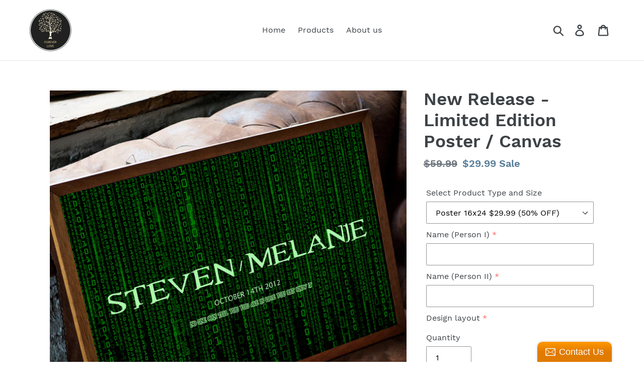

--- FILE ---
content_type: text/html; charset=utf-8
request_url: https://www.flovestore.com/products/digital-world-poster
body_size: 19818
content:
<!doctype html>
<html class="no-js" lang="en">
<head>
  <meta name="facebook-domain-verification" content="y41q8kgc6rn9aeu7vj0vddl3ffpe5k" />
  <meta charset="utf-8">
  <meta http-equiv="X-UA-Compatible" content="IE=edge,chrome=1">
  <meta name="viewport" content="width=device-width,initial-scale=1">
  <meta name="theme-color" content="#557b97">
  <link rel="canonical" href="https://www.flovestore.com/products/digital-world-poster"><title>New Release - Limited Edition Poster / Canvas
&ndash; Forever Love Store</title><meta name="description" content="Custom hand-made and designed product! This personalized poster or canvas will be the perfect addition to your beautiful home or makes a wonderful anniversary gift.  Bottom text says: &quot;NO ONE CAN TELL YOU YOU&#39;RE IN LOVE, YOU JUST KNOW IT&quot; PRODUCT DETAILS Canvas (recommended): (Canvas is only available for delivery with"><!-- /snippets/social-meta-tags.liquid -->




<meta property="og:site_name" content="Forever Love Store">
<meta property="og:url" content="https://www.flovestore.com/products/digital-world-poster">
<meta property="og:title" content="New Release - Limited Edition Poster / Canvas">
<meta property="og:type" content="product">
<meta property="og:description" content="Custom hand-made and designed product! This personalized poster or canvas will be the perfect addition to your beautiful home or makes a wonderful anniversary gift.  Bottom text says: &quot;NO ONE CAN TELL YOU YOU&#39;RE IN LOVE, YOU JUST KNOW IT&quot; PRODUCT DETAILS Canvas (recommended): (Canvas is only available for delivery with">

  <meta property="og:price:amount" content="29.99">
  <meta property="og:price:currency" content="USD">

<meta property="og:image" content="http://www.flovestore.com/cdn/shop/products/MATRIX_1200x1200.jpg?v=1633120722"><meta property="og:image" content="http://www.flovestore.com/cdn/shop/products/MatrixFB_1200x1200.jpg?v=1633120727"><meta property="og:image" content="http://www.flovestore.com/cdn/shop/products/MATRIX2_1200x1200.jpg?v=1633120912">
<meta property="og:image:secure_url" content="https://www.flovestore.com/cdn/shop/products/MATRIX_1200x1200.jpg?v=1633120722"><meta property="og:image:secure_url" content="https://www.flovestore.com/cdn/shop/products/MatrixFB_1200x1200.jpg?v=1633120727"><meta property="og:image:secure_url" content="https://www.flovestore.com/cdn/shop/products/MATRIX2_1200x1200.jpg?v=1633120912">


<meta name="twitter:card" content="summary_large_image">
<meta name="twitter:title" content="New Release - Limited Edition Poster / Canvas">
<meta name="twitter:description" content="Custom hand-made and designed product! This personalized poster or canvas will be the perfect addition to your beautiful home or makes a wonderful anniversary gift.  Bottom text says: &quot;NO ONE CAN TELL YOU YOU&#39;RE IN LOVE, YOU JUST KNOW IT&quot; PRODUCT DETAILS Canvas (recommended): (Canvas is only available for delivery with">


  <link href="//www.flovestore.com/cdn/shop/t/1/assets/theme.scss.css?v=123878491994785091391674765029" rel="stylesheet" type="text/css" media="all" />

  <script>
    var theme = {
      strings: {
        addToCart: "Add to cart",
        soldOut: "Sold out",
        unavailable: "Unavailable",
        regularPrice: "Regular price",
        sale: "Sale",
        showMore: "Show More",
        showLess: "Show Less",
        addressError: "Error looking up that address",
        addressNoResults: "No results for that address",
        addressQueryLimit: "You have exceeded the Google API usage limit. Consider upgrading to a \u003ca href=\"https:\/\/developers.google.com\/maps\/premium\/usage-limits\"\u003ePremium Plan\u003c\/a\u003e.",
        authError: "There was a problem authenticating your Google Maps account.",
        newWindow: "Opens in a new window.",
        external: "Opens external website.",
        newWindowExternal: "Opens external website in a new window."
      },
      moneyFormat: "${{amount}}"
    }

    document.documentElement.className = document.documentElement.className.replace('no-js', 'js');
  </script><script src="//www.flovestore.com/cdn/shop/t/1/assets/lazysizes.js?v=68441465964607740661545257795" async="async"></script>
  <script src="//www.flovestore.com/cdn/shop/t/1/assets/vendor.js?v=121857302354663160541545257796" defer="defer"></script>
  <script src="//www.flovestore.com/cdn/shop/t/1/assets/theme.js?v=12513799077045517171639408755" defer="defer"></script>

  <script>window.performance && window.performance.mark && window.performance.mark('shopify.content_for_header.start');</script><meta id="shopify-digital-wallet" name="shopify-digital-wallet" content="/11241193572/digital_wallets/dialog">
<meta name="shopify-checkout-api-token" content="bd4f4fef816b3a5836e60ba0068d8de3">
<meta id="in-context-paypal-metadata" data-shop-id="11241193572" data-venmo-supported="false" data-environment="production" data-locale="en_US" data-paypal-v4="true" data-currency="USD">
<link rel="alternate" type="application/json+oembed" href="https://www.flovestore.com/products/digital-world-poster.oembed">
<script async="async" src="/checkouts/internal/preloads.js?locale=en-US"></script>
<script id="shopify-features" type="application/json">{"accessToken":"bd4f4fef816b3a5836e60ba0068d8de3","betas":["rich-media-storefront-analytics"],"domain":"www.flovestore.com","predictiveSearch":true,"shopId":11241193572,"locale":"en"}</script>
<script>var Shopify = Shopify || {};
Shopify.shop = "foreverlove2017.myshopify.com";
Shopify.locale = "en";
Shopify.currency = {"active":"USD","rate":"1.0"};
Shopify.country = "US";
Shopify.theme = {"name":"Debut","id":47519694948,"schema_name":"Debut","schema_version":"11.0.1","theme_store_id":796,"role":"main"};
Shopify.theme.handle = "null";
Shopify.theme.style = {"id":null,"handle":null};
Shopify.cdnHost = "www.flovestore.com/cdn";
Shopify.routes = Shopify.routes || {};
Shopify.routes.root = "/";</script>
<script type="module">!function(o){(o.Shopify=o.Shopify||{}).modules=!0}(window);</script>
<script>!function(o){function n(){var o=[];function n(){o.push(Array.prototype.slice.apply(arguments))}return n.q=o,n}var t=o.Shopify=o.Shopify||{};t.loadFeatures=n(),t.autoloadFeatures=n()}(window);</script>
<script id="shop-js-analytics" type="application/json">{"pageType":"product"}</script>
<script defer="defer" async type="module" src="//www.flovestore.com/cdn/shopifycloud/shop-js/modules/v2/client.init-shop-cart-sync_C5BV16lS.en.esm.js"></script>
<script defer="defer" async type="module" src="//www.flovestore.com/cdn/shopifycloud/shop-js/modules/v2/chunk.common_CygWptCX.esm.js"></script>
<script type="module">
  await import("//www.flovestore.com/cdn/shopifycloud/shop-js/modules/v2/client.init-shop-cart-sync_C5BV16lS.en.esm.js");
await import("//www.flovestore.com/cdn/shopifycloud/shop-js/modules/v2/chunk.common_CygWptCX.esm.js");

  window.Shopify.SignInWithShop?.initShopCartSync?.({"fedCMEnabled":true,"windoidEnabled":true});

</script>
<script>(function() {
  var isLoaded = false;
  function asyncLoad() {
    if (isLoaded) return;
    isLoaded = true;
    var urls = ["https:\/\/cdn.productcustomizer.com\/storefront\/production-product-customizer-v2.js?shop=foreverlove2017.myshopify.com","\/\/static.zotabox.com\/7\/a\/7abadd8d2abd6325a65eae14a7f8f717\/widgets.js?shop=foreverlove2017.myshopify.com"];
    for (var i = 0; i < urls.length; i++) {
      var s = document.createElement('script');
      s.type = 'text/javascript';
      s.async = true;
      s.src = urls[i];
      var x = document.getElementsByTagName('script')[0];
      x.parentNode.insertBefore(s, x);
    }
  };
  if(window.attachEvent) {
    window.attachEvent('onload', asyncLoad);
  } else {
    window.addEventListener('load', asyncLoad, false);
  }
})();</script>
<script id="__st">var __st={"a":11241193572,"offset":7200,"reqid":"99aa3a85-6cba-45bd-92c4-00781a9ec65d-1768814062","pageurl":"www.flovestore.com\/products\/digital-world-poster","u":"07d3cb69aa21","p":"product","rtyp":"product","rid":7048463384733};</script>
<script>window.ShopifyPaypalV4VisibilityTracking = true;</script>
<script id="captcha-bootstrap">!function(){'use strict';const t='contact',e='account',n='new_comment',o=[[t,t],['blogs',n],['comments',n],[t,'customer']],c=[[e,'customer_login'],[e,'guest_login'],[e,'recover_customer_password'],[e,'create_customer']],r=t=>t.map((([t,e])=>`form[action*='/${t}']:not([data-nocaptcha='true']) input[name='form_type'][value='${e}']`)).join(','),a=t=>()=>t?[...document.querySelectorAll(t)].map((t=>t.form)):[];function s(){const t=[...o],e=r(t);return a(e)}const i='password',u='form_key',d=['recaptcha-v3-token','g-recaptcha-response','h-captcha-response',i],f=()=>{try{return window.sessionStorage}catch{return}},m='__shopify_v',_=t=>t.elements[u];function p(t,e,n=!1){try{const o=window.sessionStorage,c=JSON.parse(o.getItem(e)),{data:r}=function(t){const{data:e,action:n}=t;return t[m]||n?{data:e,action:n}:{data:t,action:n}}(c);for(const[e,n]of Object.entries(r))t.elements[e]&&(t.elements[e].value=n);n&&o.removeItem(e)}catch(o){console.error('form repopulation failed',{error:o})}}const l='form_type',E='cptcha';function T(t){t.dataset[E]=!0}const w=window,h=w.document,L='Shopify',v='ce_forms',y='captcha';let A=!1;((t,e)=>{const n=(g='f06e6c50-85a8-45c8-87d0-21a2b65856fe',I='https://cdn.shopify.com/shopifycloud/storefront-forms-hcaptcha/ce_storefront_forms_captcha_hcaptcha.v1.5.2.iife.js',D={infoText:'Protected by hCaptcha',privacyText:'Privacy',termsText:'Terms'},(t,e,n)=>{const o=w[L][v],c=o.bindForm;if(c)return c(t,g,e,D).then(n);var r;o.q.push([[t,g,e,D],n]),r=I,A||(h.body.append(Object.assign(h.createElement('script'),{id:'captcha-provider',async:!0,src:r})),A=!0)});var g,I,D;w[L]=w[L]||{},w[L][v]=w[L][v]||{},w[L][v].q=[],w[L][y]=w[L][y]||{},w[L][y].protect=function(t,e){n(t,void 0,e),T(t)},Object.freeze(w[L][y]),function(t,e,n,w,h,L){const[v,y,A,g]=function(t,e,n){const i=e?o:[],u=t?c:[],d=[...i,...u],f=r(d),m=r(i),_=r(d.filter((([t,e])=>n.includes(e))));return[a(f),a(m),a(_),s()]}(w,h,L),I=t=>{const e=t.target;return e instanceof HTMLFormElement?e:e&&e.form},D=t=>v().includes(t);t.addEventListener('submit',(t=>{const e=I(t);if(!e)return;const n=D(e)&&!e.dataset.hcaptchaBound&&!e.dataset.recaptchaBound,o=_(e),c=g().includes(e)&&(!o||!o.value);(n||c)&&t.preventDefault(),c&&!n&&(function(t){try{if(!f())return;!function(t){const e=f();if(!e)return;const n=_(t);if(!n)return;const o=n.value;o&&e.removeItem(o)}(t);const e=Array.from(Array(32),(()=>Math.random().toString(36)[2])).join('');!function(t,e){_(t)||t.append(Object.assign(document.createElement('input'),{type:'hidden',name:u})),t.elements[u].value=e}(t,e),function(t,e){const n=f();if(!n)return;const o=[...t.querySelectorAll(`input[type='${i}']`)].map((({name:t})=>t)),c=[...d,...o],r={};for(const[a,s]of new FormData(t).entries())c.includes(a)||(r[a]=s);n.setItem(e,JSON.stringify({[m]:1,action:t.action,data:r}))}(t,e)}catch(e){console.error('failed to persist form',e)}}(e),e.submit())}));const S=(t,e)=>{t&&!t.dataset[E]&&(n(t,e.some((e=>e===t))),T(t))};for(const o of['focusin','change'])t.addEventListener(o,(t=>{const e=I(t);D(e)&&S(e,y())}));const B=e.get('form_key'),M=e.get(l),P=B&&M;t.addEventListener('DOMContentLoaded',(()=>{const t=y();if(P)for(const e of t)e.elements[l].value===M&&p(e,B);[...new Set([...A(),...v().filter((t=>'true'===t.dataset.shopifyCaptcha))])].forEach((e=>S(e,t)))}))}(h,new URLSearchParams(w.location.search),n,t,e,['guest_login'])})(!0,!0)}();</script>
<script integrity="sha256-4kQ18oKyAcykRKYeNunJcIwy7WH5gtpwJnB7kiuLZ1E=" data-source-attribution="shopify.loadfeatures" defer="defer" src="//www.flovestore.com/cdn/shopifycloud/storefront/assets/storefront/load_feature-a0a9edcb.js" crossorigin="anonymous"></script>
<script data-source-attribution="shopify.dynamic_checkout.dynamic.init">var Shopify=Shopify||{};Shopify.PaymentButton=Shopify.PaymentButton||{isStorefrontPortableWallets:!0,init:function(){window.Shopify.PaymentButton.init=function(){};var t=document.createElement("script");t.src="https://www.flovestore.com/cdn/shopifycloud/portable-wallets/latest/portable-wallets.en.js",t.type="module",document.head.appendChild(t)}};
</script>
<script data-source-attribution="shopify.dynamic_checkout.buyer_consent">
  function portableWalletsHideBuyerConsent(e){var t=document.getElementById("shopify-buyer-consent"),n=document.getElementById("shopify-subscription-policy-button");t&&n&&(t.classList.add("hidden"),t.setAttribute("aria-hidden","true"),n.removeEventListener("click",e))}function portableWalletsShowBuyerConsent(e){var t=document.getElementById("shopify-buyer-consent"),n=document.getElementById("shopify-subscription-policy-button");t&&n&&(t.classList.remove("hidden"),t.removeAttribute("aria-hidden"),n.addEventListener("click",e))}window.Shopify?.PaymentButton&&(window.Shopify.PaymentButton.hideBuyerConsent=portableWalletsHideBuyerConsent,window.Shopify.PaymentButton.showBuyerConsent=portableWalletsShowBuyerConsent);
</script>
<script data-source-attribution="shopify.dynamic_checkout.cart.bootstrap">document.addEventListener("DOMContentLoaded",(function(){function t(){return document.querySelector("shopify-accelerated-checkout-cart, shopify-accelerated-checkout")}if(t())Shopify.PaymentButton.init();else{new MutationObserver((function(e,n){t()&&(Shopify.PaymentButton.init(),n.disconnect())})).observe(document.body,{childList:!0,subtree:!0})}}));
</script>
<link id="shopify-accelerated-checkout-styles" rel="stylesheet" media="screen" href="https://www.flovestore.com/cdn/shopifycloud/portable-wallets/latest/accelerated-checkout-backwards-compat.css" crossorigin="anonymous">
<style id="shopify-accelerated-checkout-cart">
        #shopify-buyer-consent {
  margin-top: 1em;
  display: inline-block;
  width: 100%;
}

#shopify-buyer-consent.hidden {
  display: none;
}

#shopify-subscription-policy-button {
  background: none;
  border: none;
  padding: 0;
  text-decoration: underline;
  font-size: inherit;
  cursor: pointer;
}

#shopify-subscription-policy-button::before {
  box-shadow: none;
}

      </style>

<script>window.performance && window.performance.mark && window.performance.mark('shopify.content_for_header.end');</script>
        <link href="//www.flovestore.com/cdn/shop/t/1/assets/scm-spinner.css?v=146016673543930548441548367803" rel="stylesheet" type="text/css" media="all" />
<script src="//www.flovestore.com/cdn/shop/t/1/assets/scm-spinner.js?v=2994682329080512981548367803" async></script>

        
  <link href="//www.flovestore.com/cdn/shop/t/1/assets/shopstorm-apps.scss.css?v=29540958787335092741623448318" rel="stylesheet" type="text/css" media="all" />
  <script async src="https://cdn.productcustomizer.com/storefront/production-product-customizer-v2.js?shop=foreverlove2017.myshopify.com" type="text/javascript"></script>

  <!-- "snippets/shogun-head.liquid" was not rendered, the associated app was uninstalled -->
<!-- "snippets/alireviews_core.liquid" was not rendered, the associated app was uninstalled --> 
 
	<script>var loox_global_hash = '1650192030217';</script><script>var loox_pop_active = true;var loox_pop_display = {"home_page":true,"product_page":true,"cart_page":false,"other_pages":false};</script><style>.loox-reviews-default { max-width: 1200px; margin: 0 auto; }.loox-rating .loox-icon { color:#000000; }</style>
  <!-- Global site tag (gtag.js) - Google Ads: 527372011 --> <script async src="https://www.googletagmanager.com/gtag/js?id=AW-527372011"></script> <script> window.dataLayer = window.dataLayer || []; function gtag(){dataLayer.push(arguments);} gtag('js', new Date()); gtag('config', 'AW-527372011'); </script>
<link href="https://monorail-edge.shopifysvc.com" rel="dns-prefetch">
<script>(function(){if ("sendBeacon" in navigator && "performance" in window) {try {var session_token_from_headers = performance.getEntriesByType('navigation')[0].serverTiming.find(x => x.name == '_s').description;} catch {var session_token_from_headers = undefined;}var session_cookie_matches = document.cookie.match(/_shopify_s=([^;]*)/);var session_token_from_cookie = session_cookie_matches && session_cookie_matches.length === 2 ? session_cookie_matches[1] : "";var session_token = session_token_from_headers || session_token_from_cookie || "";function handle_abandonment_event(e) {var entries = performance.getEntries().filter(function(entry) {return /monorail-edge.shopifysvc.com/.test(entry.name);});if (!window.abandonment_tracked && entries.length === 0) {window.abandonment_tracked = true;var currentMs = Date.now();var navigation_start = performance.timing.navigationStart;var payload = {shop_id: 11241193572,url: window.location.href,navigation_start,duration: currentMs - navigation_start,session_token,page_type: "product"};window.navigator.sendBeacon("https://monorail-edge.shopifysvc.com/v1/produce", JSON.stringify({schema_id: "online_store_buyer_site_abandonment/1.1",payload: payload,metadata: {event_created_at_ms: currentMs,event_sent_at_ms: currentMs}}));}}window.addEventListener('pagehide', handle_abandonment_event);}}());</script>
<script id="web-pixels-manager-setup">(function e(e,d,r,n,o){if(void 0===o&&(o={}),!Boolean(null===(a=null===(i=window.Shopify)||void 0===i?void 0:i.analytics)||void 0===a?void 0:a.replayQueue)){var i,a;window.Shopify=window.Shopify||{};var t=window.Shopify;t.analytics=t.analytics||{};var s=t.analytics;s.replayQueue=[],s.publish=function(e,d,r){return s.replayQueue.push([e,d,r]),!0};try{self.performance.mark("wpm:start")}catch(e){}var l=function(){var e={modern:/Edge?\/(1{2}[4-9]|1[2-9]\d|[2-9]\d{2}|\d{4,})\.\d+(\.\d+|)|Firefox\/(1{2}[4-9]|1[2-9]\d|[2-9]\d{2}|\d{4,})\.\d+(\.\d+|)|Chrom(ium|e)\/(9{2}|\d{3,})\.\d+(\.\d+|)|(Maci|X1{2}).+ Version\/(15\.\d+|(1[6-9]|[2-9]\d|\d{3,})\.\d+)([,.]\d+|)( \(\w+\)|)( Mobile\/\w+|) Safari\/|Chrome.+OPR\/(9{2}|\d{3,})\.\d+\.\d+|(CPU[ +]OS|iPhone[ +]OS|CPU[ +]iPhone|CPU IPhone OS|CPU iPad OS)[ +]+(15[._]\d+|(1[6-9]|[2-9]\d|\d{3,})[._]\d+)([._]\d+|)|Android:?[ /-](13[3-9]|1[4-9]\d|[2-9]\d{2}|\d{4,})(\.\d+|)(\.\d+|)|Android.+Firefox\/(13[5-9]|1[4-9]\d|[2-9]\d{2}|\d{4,})\.\d+(\.\d+|)|Android.+Chrom(ium|e)\/(13[3-9]|1[4-9]\d|[2-9]\d{2}|\d{4,})\.\d+(\.\d+|)|SamsungBrowser\/([2-9]\d|\d{3,})\.\d+/,legacy:/Edge?\/(1[6-9]|[2-9]\d|\d{3,})\.\d+(\.\d+|)|Firefox\/(5[4-9]|[6-9]\d|\d{3,})\.\d+(\.\d+|)|Chrom(ium|e)\/(5[1-9]|[6-9]\d|\d{3,})\.\d+(\.\d+|)([\d.]+$|.*Safari\/(?![\d.]+ Edge\/[\d.]+$))|(Maci|X1{2}).+ Version\/(10\.\d+|(1[1-9]|[2-9]\d|\d{3,})\.\d+)([,.]\d+|)( \(\w+\)|)( Mobile\/\w+|) Safari\/|Chrome.+OPR\/(3[89]|[4-9]\d|\d{3,})\.\d+\.\d+|(CPU[ +]OS|iPhone[ +]OS|CPU[ +]iPhone|CPU IPhone OS|CPU iPad OS)[ +]+(10[._]\d+|(1[1-9]|[2-9]\d|\d{3,})[._]\d+)([._]\d+|)|Android:?[ /-](13[3-9]|1[4-9]\d|[2-9]\d{2}|\d{4,})(\.\d+|)(\.\d+|)|Mobile Safari.+OPR\/([89]\d|\d{3,})\.\d+\.\d+|Android.+Firefox\/(13[5-9]|1[4-9]\d|[2-9]\d{2}|\d{4,})\.\d+(\.\d+|)|Android.+Chrom(ium|e)\/(13[3-9]|1[4-9]\d|[2-9]\d{2}|\d{4,})\.\d+(\.\d+|)|Android.+(UC? ?Browser|UCWEB|U3)[ /]?(15\.([5-9]|\d{2,})|(1[6-9]|[2-9]\d|\d{3,})\.\d+)\.\d+|SamsungBrowser\/(5\.\d+|([6-9]|\d{2,})\.\d+)|Android.+MQ{2}Browser\/(14(\.(9|\d{2,})|)|(1[5-9]|[2-9]\d|\d{3,})(\.\d+|))(\.\d+|)|K[Aa][Ii]OS\/(3\.\d+|([4-9]|\d{2,})\.\d+)(\.\d+|)/},d=e.modern,r=e.legacy,n=navigator.userAgent;return n.match(d)?"modern":n.match(r)?"legacy":"unknown"}(),u="modern"===l?"modern":"legacy",c=(null!=n?n:{modern:"",legacy:""})[u],f=function(e){return[e.baseUrl,"/wpm","/b",e.hashVersion,"modern"===e.buildTarget?"m":"l",".js"].join("")}({baseUrl:d,hashVersion:r,buildTarget:u}),m=function(e){var d=e.version,r=e.bundleTarget,n=e.surface,o=e.pageUrl,i=e.monorailEndpoint;return{emit:function(e){var a=e.status,t=e.errorMsg,s=(new Date).getTime(),l=JSON.stringify({metadata:{event_sent_at_ms:s},events:[{schema_id:"web_pixels_manager_load/3.1",payload:{version:d,bundle_target:r,page_url:o,status:a,surface:n,error_msg:t},metadata:{event_created_at_ms:s}}]});if(!i)return console&&console.warn&&console.warn("[Web Pixels Manager] No Monorail endpoint provided, skipping logging."),!1;try{return self.navigator.sendBeacon.bind(self.navigator)(i,l)}catch(e){}var u=new XMLHttpRequest;try{return u.open("POST",i,!0),u.setRequestHeader("Content-Type","text/plain"),u.send(l),!0}catch(e){return console&&console.warn&&console.warn("[Web Pixels Manager] Got an unhandled error while logging to Monorail."),!1}}}}({version:r,bundleTarget:l,surface:e.surface,pageUrl:self.location.href,monorailEndpoint:e.monorailEndpoint});try{o.browserTarget=l,function(e){var d=e.src,r=e.async,n=void 0===r||r,o=e.onload,i=e.onerror,a=e.sri,t=e.scriptDataAttributes,s=void 0===t?{}:t,l=document.createElement("script"),u=document.querySelector("head"),c=document.querySelector("body");if(l.async=n,l.src=d,a&&(l.integrity=a,l.crossOrigin="anonymous"),s)for(var f in s)if(Object.prototype.hasOwnProperty.call(s,f))try{l.dataset[f]=s[f]}catch(e){}if(o&&l.addEventListener("load",o),i&&l.addEventListener("error",i),u)u.appendChild(l);else{if(!c)throw new Error("Did not find a head or body element to append the script");c.appendChild(l)}}({src:f,async:!0,onload:function(){if(!function(){var e,d;return Boolean(null===(d=null===(e=window.Shopify)||void 0===e?void 0:e.analytics)||void 0===d?void 0:d.initialized)}()){var d=window.webPixelsManager.init(e)||void 0;if(d){var r=window.Shopify.analytics;r.replayQueue.forEach((function(e){var r=e[0],n=e[1],o=e[2];d.publishCustomEvent(r,n,o)})),r.replayQueue=[],r.publish=d.publishCustomEvent,r.visitor=d.visitor,r.initialized=!0}}},onerror:function(){return m.emit({status:"failed",errorMsg:"".concat(f," has failed to load")})},sri:function(e){var d=/^sha384-[A-Za-z0-9+/=]+$/;return"string"==typeof e&&d.test(e)}(c)?c:"",scriptDataAttributes:o}),m.emit({status:"loading"})}catch(e){m.emit({status:"failed",errorMsg:(null==e?void 0:e.message)||"Unknown error"})}}})({shopId: 11241193572,storefrontBaseUrl: "https://www.flovestore.com",extensionsBaseUrl: "https://extensions.shopifycdn.com/cdn/shopifycloud/web-pixels-manager",monorailEndpoint: "https://monorail-edge.shopifysvc.com/unstable/produce_batch",surface: "storefront-renderer",enabledBetaFlags: ["2dca8a86"],webPixelsConfigList: [{"id":"301171037","configuration":"{\"pixel_id\":\"147938385709439\",\"pixel_type\":\"facebook_pixel\",\"metaapp_system_user_token\":\"-\"}","eventPayloadVersion":"v1","runtimeContext":"OPEN","scriptVersion":"ca16bc87fe92b6042fbaa3acc2fbdaa6","type":"APP","apiClientId":2329312,"privacyPurposes":["ANALYTICS","MARKETING","SALE_OF_DATA"],"dataSharingAdjustments":{"protectedCustomerApprovalScopes":["read_customer_address","read_customer_email","read_customer_name","read_customer_personal_data","read_customer_phone"]}},{"id":"190677341","eventPayloadVersion":"v1","runtimeContext":"LAX","scriptVersion":"1","type":"CUSTOM","privacyPurposes":["ANALYTICS"],"name":"Google Analytics tag (migrated)"},{"id":"shopify-app-pixel","configuration":"{}","eventPayloadVersion":"v1","runtimeContext":"STRICT","scriptVersion":"0450","apiClientId":"shopify-pixel","type":"APP","privacyPurposes":["ANALYTICS","MARKETING"]},{"id":"shopify-custom-pixel","eventPayloadVersion":"v1","runtimeContext":"LAX","scriptVersion":"0450","apiClientId":"shopify-pixel","type":"CUSTOM","privacyPurposes":["ANALYTICS","MARKETING"]}],isMerchantRequest: false,initData: {"shop":{"name":"Forever Love Store","paymentSettings":{"currencyCode":"USD"},"myshopifyDomain":"foreverlove2017.myshopify.com","countryCode":"BG","storefrontUrl":"https:\/\/www.flovestore.com"},"customer":null,"cart":null,"checkout":null,"productVariants":[{"price":{"amount":29.99,"currencyCode":"USD"},"product":{"title":"New Release - Limited Edition Poster \/ Canvas","vendor":"Forever Love Store","id":"7048463384733","untranslatedTitle":"New Release - Limited Edition Poster \/ Canvas","url":"\/products\/digital-world-poster","type":""},"id":"41108639809693","image":{"src":"\/\/www.flovestore.com\/cdn\/shop\/products\/MATRIX.jpg?v=1633120722"},"sku":null,"title":"Poster 16x24 $29.99 (50% OFF)","untranslatedTitle":"Poster 16x24 $29.99 (50% OFF)"},{"price":{"amount":89.99,"currencyCode":"USD"},"product":{"title":"New Release - Limited Edition Poster \/ Canvas","vendor":"Forever Love Store","id":"7048463384733","untranslatedTitle":"New Release - Limited Edition Poster \/ Canvas","url":"\/products\/digital-world-poster","type":""},"id":"41108639842461","image":{"src":"\/\/www.flovestore.com\/cdn\/shop\/products\/MATRIX.jpg?v=1633120722"},"sku":null,"title":"Canvas 16x24 $89.99 (50% OFF) Gallery wrapped canvas","untranslatedTitle":"Canvas 16x24 $89.99 (50% OFF) Gallery wrapped canvas"},{"price":{"amount":169.99,"currencyCode":"USD"},"product":{"title":"New Release - Limited Edition Poster \/ Canvas","vendor":"Forever Love Store","id":"7048463384733","untranslatedTitle":"New Release - Limited Edition Poster \/ Canvas","url":"\/products\/digital-world-poster","type":""},"id":"41108639875229","image":{"src":"\/\/www.flovestore.com\/cdn\/shop\/products\/MATRIX.jpg?v=1633120722"},"sku":null,"title":"Canvas 24x36 $169.99 (50% OFF) Gallery wrapped canvas","untranslatedTitle":"Canvas 24x36 $169.99 (50% OFF) Gallery wrapped canvas"}],"purchasingCompany":null},},"https://www.flovestore.com/cdn","fcfee988w5aeb613cpc8e4bc33m6693e112",{"modern":"","legacy":""},{"shopId":"11241193572","storefrontBaseUrl":"https:\/\/www.flovestore.com","extensionBaseUrl":"https:\/\/extensions.shopifycdn.com\/cdn\/shopifycloud\/web-pixels-manager","surface":"storefront-renderer","enabledBetaFlags":"[\"2dca8a86\"]","isMerchantRequest":"false","hashVersion":"fcfee988w5aeb613cpc8e4bc33m6693e112","publish":"custom","events":"[[\"page_viewed\",{}],[\"product_viewed\",{\"productVariant\":{\"price\":{\"amount\":29.99,\"currencyCode\":\"USD\"},\"product\":{\"title\":\"New Release - Limited Edition Poster \/ Canvas\",\"vendor\":\"Forever Love Store\",\"id\":\"7048463384733\",\"untranslatedTitle\":\"New Release - Limited Edition Poster \/ Canvas\",\"url\":\"\/products\/digital-world-poster\",\"type\":\"\"},\"id\":\"41108639809693\",\"image\":{\"src\":\"\/\/www.flovestore.com\/cdn\/shop\/products\/MATRIX.jpg?v=1633120722\"},\"sku\":null,\"title\":\"Poster 16x24 $29.99 (50% OFF)\",\"untranslatedTitle\":\"Poster 16x24 $29.99 (50% OFF)\"}}]]"});</script><script>
  window.ShopifyAnalytics = window.ShopifyAnalytics || {};
  window.ShopifyAnalytics.meta = window.ShopifyAnalytics.meta || {};
  window.ShopifyAnalytics.meta.currency = 'USD';
  var meta = {"product":{"id":7048463384733,"gid":"gid:\/\/shopify\/Product\/7048463384733","vendor":"Forever Love Store","type":"","handle":"digital-world-poster","variants":[{"id":41108639809693,"price":2999,"name":"New Release - Limited Edition Poster \/ Canvas - Poster 16x24 $29.99 (50% OFF)","public_title":"Poster 16x24 $29.99 (50% OFF)","sku":null},{"id":41108639842461,"price":8999,"name":"New Release - Limited Edition Poster \/ Canvas - Canvas 16x24 $89.99 (50% OFF) Gallery wrapped canvas","public_title":"Canvas 16x24 $89.99 (50% OFF) Gallery wrapped canvas","sku":null},{"id":41108639875229,"price":16999,"name":"New Release - Limited Edition Poster \/ Canvas - Canvas 24x36 $169.99 (50% OFF) Gallery wrapped canvas","public_title":"Canvas 24x36 $169.99 (50% OFF) Gallery wrapped canvas","sku":null}],"remote":false},"page":{"pageType":"product","resourceType":"product","resourceId":7048463384733,"requestId":"99aa3a85-6cba-45bd-92c4-00781a9ec65d-1768814062"}};
  for (var attr in meta) {
    window.ShopifyAnalytics.meta[attr] = meta[attr];
  }
</script>
<script class="analytics">
  (function () {
    var customDocumentWrite = function(content) {
      var jquery = null;

      if (window.jQuery) {
        jquery = window.jQuery;
      } else if (window.Checkout && window.Checkout.$) {
        jquery = window.Checkout.$;
      }

      if (jquery) {
        jquery('body').append(content);
      }
    };

    var hasLoggedConversion = function(token) {
      if (token) {
        return document.cookie.indexOf('loggedConversion=' + token) !== -1;
      }
      return false;
    }

    var setCookieIfConversion = function(token) {
      if (token) {
        var twoMonthsFromNow = new Date(Date.now());
        twoMonthsFromNow.setMonth(twoMonthsFromNow.getMonth() + 2);

        document.cookie = 'loggedConversion=' + token + '; expires=' + twoMonthsFromNow;
      }
    }

    var trekkie = window.ShopifyAnalytics.lib = window.trekkie = window.trekkie || [];
    if (trekkie.integrations) {
      return;
    }
    trekkie.methods = [
      'identify',
      'page',
      'ready',
      'track',
      'trackForm',
      'trackLink'
    ];
    trekkie.factory = function(method) {
      return function() {
        var args = Array.prototype.slice.call(arguments);
        args.unshift(method);
        trekkie.push(args);
        return trekkie;
      };
    };
    for (var i = 0; i < trekkie.methods.length; i++) {
      var key = trekkie.methods[i];
      trekkie[key] = trekkie.factory(key);
    }
    trekkie.load = function(config) {
      trekkie.config = config || {};
      trekkie.config.initialDocumentCookie = document.cookie;
      var first = document.getElementsByTagName('script')[0];
      var script = document.createElement('script');
      script.type = 'text/javascript';
      script.onerror = function(e) {
        var scriptFallback = document.createElement('script');
        scriptFallback.type = 'text/javascript';
        scriptFallback.onerror = function(error) {
                var Monorail = {
      produce: function produce(monorailDomain, schemaId, payload) {
        var currentMs = new Date().getTime();
        var event = {
          schema_id: schemaId,
          payload: payload,
          metadata: {
            event_created_at_ms: currentMs,
            event_sent_at_ms: currentMs
          }
        };
        return Monorail.sendRequest("https://" + monorailDomain + "/v1/produce", JSON.stringify(event));
      },
      sendRequest: function sendRequest(endpointUrl, payload) {
        // Try the sendBeacon API
        if (window && window.navigator && typeof window.navigator.sendBeacon === 'function' && typeof window.Blob === 'function' && !Monorail.isIos12()) {
          var blobData = new window.Blob([payload], {
            type: 'text/plain'
          });

          if (window.navigator.sendBeacon(endpointUrl, blobData)) {
            return true;
          } // sendBeacon was not successful

        } // XHR beacon

        var xhr = new XMLHttpRequest();

        try {
          xhr.open('POST', endpointUrl);
          xhr.setRequestHeader('Content-Type', 'text/plain');
          xhr.send(payload);
        } catch (e) {
          console.log(e);
        }

        return false;
      },
      isIos12: function isIos12() {
        return window.navigator.userAgent.lastIndexOf('iPhone; CPU iPhone OS 12_') !== -1 || window.navigator.userAgent.lastIndexOf('iPad; CPU OS 12_') !== -1;
      }
    };
    Monorail.produce('monorail-edge.shopifysvc.com',
      'trekkie_storefront_load_errors/1.1',
      {shop_id: 11241193572,
      theme_id: 47519694948,
      app_name: "storefront",
      context_url: window.location.href,
      source_url: "//www.flovestore.com/cdn/s/trekkie.storefront.cd680fe47e6c39ca5d5df5f0a32d569bc48c0f27.min.js"});

        };
        scriptFallback.async = true;
        scriptFallback.src = '//www.flovestore.com/cdn/s/trekkie.storefront.cd680fe47e6c39ca5d5df5f0a32d569bc48c0f27.min.js';
        first.parentNode.insertBefore(scriptFallback, first);
      };
      script.async = true;
      script.src = '//www.flovestore.com/cdn/s/trekkie.storefront.cd680fe47e6c39ca5d5df5f0a32d569bc48c0f27.min.js';
      first.parentNode.insertBefore(script, first);
    };
    trekkie.load(
      {"Trekkie":{"appName":"storefront","development":false,"defaultAttributes":{"shopId":11241193572,"isMerchantRequest":null,"themeId":47519694948,"themeCityHash":"18323430509876871362","contentLanguage":"en","currency":"USD","eventMetadataId":"f6d57e63-2027-4bcd-b03f-98df75ae1d36"},"isServerSideCookieWritingEnabled":true,"monorailRegion":"shop_domain","enabledBetaFlags":["65f19447"]},"Session Attribution":{},"S2S":{"facebookCapiEnabled":true,"source":"trekkie-storefront-renderer","apiClientId":580111}}
    );

    var loaded = false;
    trekkie.ready(function() {
      if (loaded) return;
      loaded = true;

      window.ShopifyAnalytics.lib = window.trekkie;

      var originalDocumentWrite = document.write;
      document.write = customDocumentWrite;
      try { window.ShopifyAnalytics.merchantGoogleAnalytics.call(this); } catch(error) {};
      document.write = originalDocumentWrite;

      window.ShopifyAnalytics.lib.page(null,{"pageType":"product","resourceType":"product","resourceId":7048463384733,"requestId":"99aa3a85-6cba-45bd-92c4-00781a9ec65d-1768814062","shopifyEmitted":true});

      var match = window.location.pathname.match(/checkouts\/(.+)\/(thank_you|post_purchase)/)
      var token = match? match[1]: undefined;
      if (!hasLoggedConversion(token)) {
        setCookieIfConversion(token);
        window.ShopifyAnalytics.lib.track("Viewed Product",{"currency":"USD","variantId":41108639809693,"productId":7048463384733,"productGid":"gid:\/\/shopify\/Product\/7048463384733","name":"New Release - Limited Edition Poster \/ Canvas - Poster 16x24 $29.99 (50% OFF)","price":"29.99","sku":null,"brand":"Forever Love Store","variant":"Poster 16x24 $29.99 (50% OFF)","category":"","nonInteraction":true,"remote":false},undefined,undefined,{"shopifyEmitted":true});
      window.ShopifyAnalytics.lib.track("monorail:\/\/trekkie_storefront_viewed_product\/1.1",{"currency":"USD","variantId":41108639809693,"productId":7048463384733,"productGid":"gid:\/\/shopify\/Product\/7048463384733","name":"New Release - Limited Edition Poster \/ Canvas - Poster 16x24 $29.99 (50% OFF)","price":"29.99","sku":null,"brand":"Forever Love Store","variant":"Poster 16x24 $29.99 (50% OFF)","category":"","nonInteraction":true,"remote":false,"referer":"https:\/\/www.flovestore.com\/products\/digital-world-poster"});
      }
    });


        var eventsListenerScript = document.createElement('script');
        eventsListenerScript.async = true;
        eventsListenerScript.src = "//www.flovestore.com/cdn/shopifycloud/storefront/assets/shop_events_listener-3da45d37.js";
        document.getElementsByTagName('head')[0].appendChild(eventsListenerScript);

})();</script>
  <script>
  if (!window.ga || (window.ga && typeof window.ga !== 'function')) {
    window.ga = function ga() {
      (window.ga.q = window.ga.q || []).push(arguments);
      if (window.Shopify && window.Shopify.analytics && typeof window.Shopify.analytics.publish === 'function') {
        window.Shopify.analytics.publish("ga_stub_called", {}, {sendTo: "google_osp_migration"});
      }
      console.error("Shopify's Google Analytics stub called with:", Array.from(arguments), "\nSee https://help.shopify.com/manual/promoting-marketing/pixels/pixel-migration#google for more information.");
    };
    if (window.Shopify && window.Shopify.analytics && typeof window.Shopify.analytics.publish === 'function') {
      window.Shopify.analytics.publish("ga_stub_initialized", {}, {sendTo: "google_osp_migration"});
    }
  }
</script>
<script
  defer
  src="https://www.flovestore.com/cdn/shopifycloud/perf-kit/shopify-perf-kit-3.0.4.min.js"
  data-application="storefront-renderer"
  data-shop-id="11241193572"
  data-render-region="gcp-us-east1"
  data-page-type="product"
  data-theme-instance-id="47519694948"
  data-theme-name="Debut"
  data-theme-version="11.0.1"
  data-monorail-region="shop_domain"
  data-resource-timing-sampling-rate="10"
  data-shs="true"
  data-shs-beacon="true"
  data-shs-export-with-fetch="true"
  data-shs-logs-sample-rate="1"
  data-shs-beacon-endpoint="https://www.flovestore.com/api/collect"
></script>
</head>
<body class="template-product">

  <a class="in-page-link visually-hidden skip-link" href="#MainContent">Skip to content</a>

  <div id="SearchDrawer" class="search-bar drawer drawer--top" role="dialog" aria-modal="true" aria-label="Search">
    <div class="search-bar__table">
      <div class="search-bar__table-cell search-bar__form-wrapper">
        <form class="search search-bar__form" action="/search" method="get" role="search">
          <input class="search__input search-bar__input" type="search" name="q" value="" placeholder="Search" aria-label="Search">
          <button class="search-bar__submit search__submit btn--link" type="submit">
            <svg aria-hidden="true" focusable="false" role="presentation" class="icon icon-search" viewBox="0 0 37 40"><path d="M35.6 36l-9.8-9.8c4.1-5.4 3.6-13.2-1.3-18.1-5.4-5.4-14.2-5.4-19.7 0-5.4 5.4-5.4 14.2 0 19.7 2.6 2.6 6.1 4.1 9.8 4.1 3 0 5.9-1 8.3-2.8l9.8 9.8c.4.4.9.6 1.4.6s1-.2 1.4-.6c.9-.9.9-2.1.1-2.9zm-20.9-8.2c-2.6 0-5.1-1-7-2.9-3.9-3.9-3.9-10.1 0-14C9.6 9 12.2 8 14.7 8s5.1 1 7 2.9c3.9 3.9 3.9 10.1 0 14-1.9 1.9-4.4 2.9-7 2.9z"/></svg>
            <span class="icon__fallback-text">Submit</span>
          </button>
        </form>
      </div>
      <div class="search-bar__table-cell text-right">
        <button type="button" class="btn--link search-bar__close js-drawer-close">
          <svg aria-hidden="true" focusable="false" role="presentation" class="icon icon-close" viewBox="0 0 37 40"><path d="M21.3 23l11-11c.8-.8.8-2 0-2.8-.8-.8-2-.8-2.8 0l-11 11-11-11c-.8-.8-2-.8-2.8 0-.8.8-.8 2 0 2.8l11 11-11 11c-.8.8-.8 2 0 2.8.4.4.9.6 1.4.6s1-.2 1.4-.6l11-11 11 11c.4.4.9.6 1.4.6s1-.2 1.4-.6c.8-.8.8-2 0-2.8l-11-11z"/></svg>
          <span class="icon__fallback-text">Close search</span>
        </button>
      </div>
    </div>
  </div>

  <div id="shopify-section-header" class="shopify-section">

<div data-section-id="header" data-section-type="header-section">
  

  <header class="site-header border-bottom logo--left" role="banner">
    <div class="grid grid--no-gutters grid--table site-header__mobile-nav">
      

      <div class="grid__item medium-up--one-quarter logo-align--left">
        
        
          <div class="h2 site-header__logo">
        
          
<a href="/" class="site-header__logo-image">
              
              <img class="lazyload js"
                   src="//www.flovestore.com/cdn/shop/files/logo_small2_300x300.png?v=1613521117"
                   data-src="//www.flovestore.com/cdn/shop/files/logo_small2_{width}x.png?v=1613521117"
                   data-widths="[180, 360, 540, 720, 900, 1080, 1296, 1512, 1728, 2048]"
                   data-aspectratio="1.0"
                   data-sizes="auto"
                   alt="Forever Love Store"
                   style="max-width: 90px">
              <noscript>
                
                <img src="//www.flovestore.com/cdn/shop/files/logo_small2_90x.png?v=1613521117"
                     srcset="//www.flovestore.com/cdn/shop/files/logo_small2_90x.png?v=1613521117 1x, //www.flovestore.com/cdn/shop/files/logo_small2_90x@2x.png?v=1613521117 2x"
                     alt="Forever Love Store"
                     style="max-width: 90px;">
              </noscript>
            </a>
          
        
          </div>
        
      </div>

      
        <nav class="grid__item medium-up--one-half small--hide" id="AccessibleNav" role="navigation">
          <ul class="site-nav list--inline " id="SiteNav">
  



    
      <li>
        <a href="/" class="site-nav__link site-nav__link--main">
          <span class="site-nav__label">Home</span>
        </a>
      </li>
    
  



    
      <li>
        <a href="/collections/all" class="site-nav__link site-nav__link--main">
          <span class="site-nav__label">Products</span>
        </a>
      </li>
    
  



    
      <li>
        <a href="/pages/about-us" class="site-nav__link site-nav__link--main">
          <span class="site-nav__label">About us</span>
        </a>
      </li>
    
  
</ul>

        </nav>
      

      <div class="grid__item medium-up--one-quarter text-right site-header__icons site-header__icons--plus">
        <div class="site-header__icons-wrapper">
          <div class="site-header__search site-header__icon">
            <form action="/search" method="get" class="search-header search" role="search">
  <input class="search-header__input search__input"
    type="search"
    name="q"
    placeholder="Search"
    aria-label="Search">
  <button class="search-header__submit search__submit btn--link site-header__icon" type="submit">
    <svg aria-hidden="true" focusable="false" role="presentation" class="icon icon-search" viewBox="0 0 37 40"><path d="M35.6 36l-9.8-9.8c4.1-5.4 3.6-13.2-1.3-18.1-5.4-5.4-14.2-5.4-19.7 0-5.4 5.4-5.4 14.2 0 19.7 2.6 2.6 6.1 4.1 9.8 4.1 3 0 5.9-1 8.3-2.8l9.8 9.8c.4.4.9.6 1.4.6s1-.2 1.4-.6c.9-.9.9-2.1.1-2.9zm-20.9-8.2c-2.6 0-5.1-1-7-2.9-3.9-3.9-3.9-10.1 0-14C9.6 9 12.2 8 14.7 8s5.1 1 7 2.9c3.9 3.9 3.9 10.1 0 14-1.9 1.9-4.4 2.9-7 2.9z"/></svg>
    <span class="icon__fallback-text">Submit</span>
  </button>
</form>

          </div>

          <button type="button" class="btn--link site-header__icon site-header__search-toggle js-drawer-open-top">
            <svg aria-hidden="true" focusable="false" role="presentation" class="icon icon-search" viewBox="0 0 37 40"><path d="M35.6 36l-9.8-9.8c4.1-5.4 3.6-13.2-1.3-18.1-5.4-5.4-14.2-5.4-19.7 0-5.4 5.4-5.4 14.2 0 19.7 2.6 2.6 6.1 4.1 9.8 4.1 3 0 5.9-1 8.3-2.8l9.8 9.8c.4.4.9.6 1.4.6s1-.2 1.4-.6c.9-.9.9-2.1.1-2.9zm-20.9-8.2c-2.6 0-5.1-1-7-2.9-3.9-3.9-3.9-10.1 0-14C9.6 9 12.2 8 14.7 8s5.1 1 7 2.9c3.9 3.9 3.9 10.1 0 14-1.9 1.9-4.4 2.9-7 2.9z"/></svg>
            <span class="icon__fallback-text">Search</span>
          </button>

          
            
              <a href="/account/login" class="site-header__icon site-header__account">
                <svg aria-hidden="true" focusable="false" role="presentation" class="icon icon-login" viewBox="0 0 28.33 37.68"><path d="M14.17 14.9a7.45 7.45 0 1 0-7.5-7.45 7.46 7.46 0 0 0 7.5 7.45zm0-10.91a3.45 3.45 0 1 1-3.5 3.46A3.46 3.46 0 0 1 14.17 4zM14.17 16.47A14.18 14.18 0 0 0 0 30.68c0 1.41.66 4 5.11 5.66a27.17 27.17 0 0 0 9.06 1.34c6.54 0 14.17-1.84 14.17-7a14.18 14.18 0 0 0-14.17-14.21zm0 17.21c-6.3 0-10.17-1.77-10.17-3a10.17 10.17 0 1 1 20.33 0c.01 1.23-3.86 3-10.16 3z"/></svg>
                <span class="icon__fallback-text">Log in</span>
              </a>
            
          

          <a href="/cart" class="site-header__icon site-header__cart">
            <svg aria-hidden="true" focusable="false" role="presentation" class="icon icon-cart" viewBox="0 0 37 40"><path d="M36.5 34.8L33.3 8h-5.9C26.7 3.9 23 .8 18.5.8S10.3 3.9 9.6 8H3.7L.5 34.8c-.2 1.5.4 2.4.9 3 .5.5 1.4 1.2 3.1 1.2h28c1.3 0 2.4-.4 3.1-1.3.7-.7 1-1.8.9-2.9zm-18-30c2.2 0 4.1 1.4 4.7 3.2h-9.5c.7-1.9 2.6-3.2 4.8-3.2zM4.5 35l2.8-23h2.2v3c0 1.1.9 2 2 2s2-.9 2-2v-3h10v3c0 1.1.9 2 2 2s2-.9 2-2v-3h2.2l2.8 23h-28z"/></svg>
            <span class="icon__fallback-text">Cart</span>
            
          </a>

          

          
            <button type="button" class="btn--link site-header__icon site-header__menu js-mobile-nav-toggle mobile-nav--open" aria-controls="MobileNav"  aria-expanded="false" aria-label="Menu">
              <svg aria-hidden="true" focusable="false" role="presentation" class="icon icon-hamburger" viewBox="0 0 37 40"><path d="M33.5 25h-30c-1.1 0-2-.9-2-2s.9-2 2-2h30c1.1 0 2 .9 2 2s-.9 2-2 2zm0-11.5h-30c-1.1 0-2-.9-2-2s.9-2 2-2h30c1.1 0 2 .9 2 2s-.9 2-2 2zm0 23h-30c-1.1 0-2-.9-2-2s.9-2 2-2h30c1.1 0 2 .9 2 2s-.9 2-2 2z"/></svg>
              <svg aria-hidden="true" focusable="false" role="presentation" class="icon icon-close" viewBox="0 0 37 40"><path d="M21.3 23l11-11c.8-.8.8-2 0-2.8-.8-.8-2-.8-2.8 0l-11 11-11-11c-.8-.8-2-.8-2.8 0-.8.8-.8 2 0 2.8l11 11-11 11c-.8.8-.8 2 0 2.8.4.4.9.6 1.4.6s1-.2 1.4-.6l11-11 11 11c.4.4.9.6 1.4.6s1-.2 1.4-.6c.8-.8.8-2 0-2.8l-11-11z"/></svg>
            </button>
          
        </div>

      </div>
    </div>

    <nav class="mobile-nav-wrapper medium-up--hide" role="navigation">
      <ul id="MobileNav" class="mobile-nav">
        
<li class="mobile-nav__item border-bottom">
            
              <a href="/" class="mobile-nav__link">
                <span class="mobile-nav__label">Home</span>
              </a>
            
          </li>
        
<li class="mobile-nav__item border-bottom">
            
              <a href="/collections/all" class="mobile-nav__link">
                <span class="mobile-nav__label">Products</span>
              </a>
            
          </li>
        
<li class="mobile-nav__item">
            
              <a href="/pages/about-us" class="mobile-nav__link">
                <span class="mobile-nav__label">About us</span>
              </a>
            
          </li>
        
        
      </ul>
    </nav>
  </header>

  
</div>



<script type="application/ld+json">
{
  "@context": "http://schema.org",
  "@type": "Organization",
  "name": "Forever Love Store",
  
    
    "logo": "https://www.flovestore.com/cdn/shop/files/logo_small2_882x.png?v=1613521117",
  
  "sameAs": [
    "",
    "https://www.facebook.com/2017foreverlove/",
    "",
    "",
    "",
    "",
    "",
    ""
  ],
  "url": "https://www.flovestore.com"
}
</script>




</div>

  <div class="page-container" id="PageContainer">

    <main class="main-content js-focus-hidden" id="MainContent" role="main" tabindex="-1">
      <!-- "snippets/shogun-products.liquid" was not rendered, the associated app was uninstalled -->

                   



<div id="shopify-section-product-template" class="shopify-section"><div class="product-template__container page-width"
  id="ProductSection-product-template"
  data-section-id="product-template"
  data-section-type="product"
  data-enable-history-state="true"
>
  


  <div class="grid product-single product-single--large-image">
    <div class="grid__item product-single__photos medium-up--two-thirds">
        
        
        
        
<style>
  
  
  @media screen and (min-width: 750px) { 
    #FeaturedImage-product-template-30763512987805 {
      max-width: 719.3689745836984px;
      max-height: 720px;
    }
    #FeaturedImageZoom-product-template-30763512987805-wrapper {
      max-width: 719.3689745836984px;
      max-height: 720px;
    }
   } 
  
  
    
    @media screen and (max-width: 749px) {
      #FeaturedImage-product-template-30763512987805 {
        max-width: 749.3426818580192px;
        max-height: 750px;
      }
      #FeaturedImageZoom-product-template-30763512987805-wrapper {
        max-width: 749.3426818580192px;
      }
    }
  
</style>


        <div id="FeaturedImageZoom-product-template-30763512987805-wrapper" class="product-single__photo-wrapper js">
          <div
          id="FeaturedImageZoom-product-template-30763512987805"
          style="padding-top:100.08771929824563%;"
          class="product-single__photo js-zoom-enabled product-single__photo--has-thumbnails"
          data-image-id="30763512987805"
           data-zoom="//www.flovestore.com/cdn/shop/products/MATRIX_1024x1024@2x.jpg?v=1633120722">
            <img id="FeaturedImage-product-template-30763512987805"
                 class="feature-row__image product-featured-img lazyload"
                 src="//www.flovestore.com/cdn/shop/products/MATRIX_300x300.jpg?v=1633120722"
                 data-src="//www.flovestore.com/cdn/shop/products/MATRIX_{width}x.jpg?v=1633120722"
                 data-widths="[180, 360, 540, 720, 900, 1080, 1296, 1512, 1728, 2048]"
                 data-aspectratio="0.9991235758106923"
                 data-sizes="auto"
                 tabindex="-1"
                 alt="New Release - Limited Edition Poster / Canvas">
          </div>
        </div>
      
        
        
        
        
<style>
  
  
  @media screen and (min-width: 750px) { 
    #FeaturedImage-product-template-30763513938077 {
      max-width: 720px;
      max-height: 720.0px;
    }
    #FeaturedImageZoom-product-template-30763513938077-wrapper {
      max-width: 720px;
      max-height: 720.0px;
    }
   } 
  
  
    
    @media screen and (max-width: 749px) {
      #FeaturedImage-product-template-30763513938077 {
        max-width: 750px;
        max-height: 750px;
      }
      #FeaturedImageZoom-product-template-30763513938077-wrapper {
        max-width: 750px;
      }
    }
  
</style>


        <div id="FeaturedImageZoom-product-template-30763513938077-wrapper" class="product-single__photo-wrapper js">
          <div
          id="FeaturedImageZoom-product-template-30763513938077"
          style="padding-top:100.0%;"
          class="product-single__photo js-zoom-enabled product-single__photo--has-thumbnails hide"
          data-image-id="30763513938077"
           data-zoom="//www.flovestore.com/cdn/shop/products/MatrixFB_1024x1024@2x.jpg?v=1633120727">
            <img id="FeaturedImage-product-template-30763513938077"
                 class="feature-row__image product-featured-img lazyload lazypreload"
                 src="//www.flovestore.com/cdn/shop/products/MatrixFB_300x300.jpg?v=1633120727"
                 data-src="//www.flovestore.com/cdn/shop/products/MatrixFB_{width}x.jpg?v=1633120727"
                 data-widths="[180, 360, 540, 720, 900, 1080, 1296, 1512, 1728, 2048]"
                 data-aspectratio="1.0"
                 data-sizes="auto"
                 tabindex="-1"
                 alt="New Release - Limited Edition Poster / Canvas">
          </div>
        </div>
      
        
        
        
        
<style>
  
  
  @media screen and (min-width: 750px) { 
    #FeaturedImage-product-template-30763545690269 {
      max-width: 720px;
      max-height: 540.0px;
    }
    #FeaturedImageZoom-product-template-30763545690269-wrapper {
      max-width: 720px;
      max-height: 540.0px;
    }
   } 
  
  
    
    @media screen and (max-width: 749px) {
      #FeaturedImage-product-template-30763545690269 {
        max-width: 750px;
        max-height: 750px;
      }
      #FeaturedImageZoom-product-template-30763545690269-wrapper {
        max-width: 750px;
      }
    }
  
</style>


        <div id="FeaturedImageZoom-product-template-30763545690269-wrapper" class="product-single__photo-wrapper js">
          <div
          id="FeaturedImageZoom-product-template-30763545690269"
          style="padding-top:75.0%;"
          class="product-single__photo js-zoom-enabled product-single__photo--has-thumbnails hide"
          data-image-id="30763545690269"
           data-zoom="//www.flovestore.com/cdn/shop/products/MATRIX2_1024x1024@2x.jpg?v=1633120912">
            <img id="FeaturedImage-product-template-30763545690269"
                 class="feature-row__image product-featured-img lazyload lazypreload"
                 src="//www.flovestore.com/cdn/shop/products/MATRIX2_300x300.jpg?v=1633120912"
                 data-src="//www.flovestore.com/cdn/shop/products/MATRIX2_{width}x.jpg?v=1633120912"
                 data-widths="[180, 360, 540, 720, 900, 1080, 1296, 1512, 1728, 2048]"
                 data-aspectratio="1.3333333333333333"
                 data-sizes="auto"
                 tabindex="-1"
                 alt="New Release - Limited Edition Poster / Canvas">
          </div>
        </div>
      

      <noscript>
        
        <img src="//www.flovestore.com/cdn/shop/products/MATRIX_720x@2x.jpg?v=1633120722" alt="New Release - Limited Edition Poster / Canvas" id="FeaturedImage-product-template" class="product-featured-img" style="max-width: 720px;">
      </noscript>

      
        

        <div class="thumbnails-wrapper">
          
          <ul class="grid grid--uniform product-single__thumbnails product-single__thumbnails-product-template">
            
              <li class="grid__item medium-up--one-fifth product-single__thumbnails-item js">
                <a href="//www.flovestore.com/cdn/shop/products/MATRIX_1024x1024@2x.jpg?v=1633120722"
                   class="text-link product-single__thumbnail product-single__thumbnail--product-template"
                   data-thumbnail-id="30763512987805"
                   data-zoom="//www.flovestore.com/cdn/shop/products/MATRIX_1024x1024@2x.jpg?v=1633120722">
                     <img class="product-single__thumbnail-image" src="//www.flovestore.com/cdn/shop/products/MATRIX_110x110@2x.jpg?v=1633120722" alt="Load image into Gallery viewer, New Release - Limited Edition Poster / Canvas">
                </a>
              </li>
            
              <li class="grid__item medium-up--one-fifth product-single__thumbnails-item js">
                <a href="//www.flovestore.com/cdn/shop/products/MatrixFB_1024x1024@2x.jpg?v=1633120727"
                   class="text-link product-single__thumbnail product-single__thumbnail--product-template"
                   data-thumbnail-id="30763513938077"
                   data-zoom="//www.flovestore.com/cdn/shop/products/MatrixFB_1024x1024@2x.jpg?v=1633120727">
                     <img class="product-single__thumbnail-image" src="//www.flovestore.com/cdn/shop/products/MatrixFB_110x110@2x.jpg?v=1633120727" alt="Load image into Gallery viewer, New Release - Limited Edition Poster / Canvas">
                </a>
              </li>
            
              <li class="grid__item medium-up--one-fifth product-single__thumbnails-item js">
                <a href="//www.flovestore.com/cdn/shop/products/MATRIX2_1024x1024@2x.jpg?v=1633120912"
                   class="text-link product-single__thumbnail product-single__thumbnail--product-template"
                   data-thumbnail-id="30763545690269"
                   data-zoom="//www.flovestore.com/cdn/shop/products/MATRIX2_1024x1024@2x.jpg?v=1633120912">
                     <img class="product-single__thumbnail-image" src="//www.flovestore.com/cdn/shop/products/MATRIX2_110x110@2x.jpg?v=1633120912" alt="Load image into Gallery viewer, New Release - Limited Edition Poster / Canvas">
                </a>
              </li>
            
          </ul>
          
        </div>
      
    </div>

    <div class="grid__item medium-up--one-third">
      <div class="product-single__meta">

        <h1 class="product-single__title">New Release - Limited Edition Poster / Canvas</h1>
<a href="#looxReviews"><div class="loox-rating" data-id="7048463384733" data-rating="" data-raters=""></div></a>

          <div class="product__price">
            <!-- snippet/product-price.liquid -->

<dl class="price price--on-sale" data-price>

  

  <div class="price__regular">
    <dt>
      <span class="visually-hidden visually-hidden--inline">Regular price</span>
    </dt>
    <dd>
      <span class="price-item price-item--regular" data-regular-price>
        
          
            $59.99
          
        
      </span>
    </dd>
  </div>
  <div class="price__sale">
    <dt>
      <span class="visually-hidden visually-hidden--inline">Sale price</span>
    </dt>
    <dd>
      <span class="price-item price-item--sale" data-sale-price>
        $29.99
      </span>
      <span class="price-item__label" aria-hidden="true">Sale</span>
    </dd>
  </div>
</dl>

          </div>
            <div id="error-quantity-product-template" class="form-message form-message--error product__quantity-error hide" tabindex="-1">
              <svg aria-hidden="true" focusable="false" role="presentation" class="icon icon-error" viewBox="0 0 14 14"><path d="M7 14A7 7 0 1 0 7 0a7 7 0 0 0 0 14zm-1.05-3.85A1.05 1.05 0 1 1 7 11.2a1.008 1.008 0 0 1-1.05-1.05zm.381-1.981l-.266-5.25h1.841l-.255 5.25h-1.32z"/></svg> Quantity must be 1 or more
            </div>
          

          

          <form method="post" action="/cart/add" id="product_form_7048463384733" accept-charset="UTF-8" class="product-form product-form-product-template
" enctype="multipart/form-data" novalidate="novalidate"><input type="hidden" name="form_type" value="product" /><input type="hidden" name="utf8" value="✓" />
 

            
              
                <div class="selector-wrapper js product-form__item">
                  <label for="SingleOptionSelector-0">
                    Select Product Type and Size
                  </label>
                  <select class="single-option-selector single-option-selector-product-template product-form__input" id="SingleOptionSelector-0" data-index="option1">
                    
                      <option value="Poster 16x24 $29.99 (50% OFF)" selected="selected">Poster 16x24 $29.99 (50% OFF)</option>
                    
                      <option value="Canvas 16x24 $89.99 (50% OFF) Gallery wrapped canvas">Canvas 16x24 $89.99 (50% OFF) Gallery wrapped canvas</option>
                    
                      <option value="Canvas 24x36 $169.99 (50% OFF) Gallery wrapped canvas">Canvas 24x36 $169.99 (50% OFF) Gallery wrapped canvas</option>
                    
                  </select>
                </div>
              
            

            <select name="id" id="ProductSelect-product-template" class="product-form__variants no-js">
              
                
                  <option  selected="selected"  value="41108639809693">
                    Poster 16x24 $29.99 (50% OFF)
                  </option>
                
              
                
                  <option  value="41108639842461">
                    Canvas 16x24 $89.99 (50% OFF) Gallery wrapped canvas
                  </option>
                
              
                
                  <option  value="41108639875229">
                    Canvas 24x36 $169.99 (50% OFF) Gallery wrapped canvas
                  </option>
                
              
            </select>
 <div class="product-customizer-options" data-product-id="7048463384733" data-product-price="2999" data-version="2.0.0"><div class="product-customizer-option option-type-text option-required" data-option-id="709360" data-product-option-id="13536790" data-option-name="name-person-i"  ><label for="7048463384733_option_1">Name (Person I)</label>
      <div><input type="text" id="7048463384733_option_1" name="properties[Name (Person I)]" maxlength="" placeholder="" required="required"/></div>
    </div><div class="product-customizer-option option-type-text option-required" data-option-id="709361" data-product-option-id="13536791" data-option-name="name-person-ii"  ><label for="7048463384733_option_2">Name (Person II)</label>
      <div><input type="text" id="7048463384733_option_2" name="properties[Name (Person II)]" maxlength="" placeholder="" required="required"/></div>
    </div><div class="product-customizer-option option-type-upswatch option-required" data-option-id="709362" data-product-option-id="13536792" data-option-name="design-layout"  ><label for="7048463384733_option_3">Design layout</label>
      <div><div class="product-customizer-upswatch-wrapper">
        <!--   Custom Swatch Dropdown  -->
        <ul id="7048463384733_option_3"></ul>
      </div></div>
    </div></div><script src="//www.flovestore.com/cdn/shop/t/1/assets/shopstorm-apps.js?v=2071921990566086081545267198" type="text/javascript"></script>

    <script>window.shopstorm = window.shopstorm || {};
    window.shopstorm.shop = window.shopstorm.shop || {};
    window.shopstorm.shop.moneyFormat = window.shopstorm.shop.moneyFormat || '${{amount}}';
    window.shopstorm.apps = window.shopstorm.apps || {};
    window.shopstorm.apps.productCustomizer = window.shopstorm.apps.productCustomizer || {};
    if (typeof(shopstorm.apps.productCustomizer.$) === 'undefined' && typeof($) !== 'undefined') { shopstorm.apps.productCustomizer.$ = $; }
    window.shopstorm.apps.productCustomizer.pricingVariantId = window.shopstorm.apps.productCustomizer.pricingVariantId || '';
    window.shopstorm.apps.productCustomizer.options = window.shopstorm.apps.productCustomizer.options || [];
    window.shopstorm.ConditionalLogic = window.shopstorm.ConditionalLogic || {};
shopstorm.apps.productCustomizer.options.push({ id: 7048463384733, title: "New Release - Limited Edition Poster / Canvas", data: {"000000000000000000000013536790":"{\"position\":\"0000001000\",\"type\":\"text\",\"char_count\":\"\",\"description\":\"\",\"placeholder\":\"\",\"required\":\"1\",\"label\":\"\",\"fonts\":\"0\",\"option_id\":\"709360\",\"product_option_id\":\"13536790\",\"name\":\"Name (Person I)\"}","000000000000000000000013536791":"{\"position\":\"0000002000\",\"type\":\"text\",\"char_count\":\"\",\"description\":\"\",\"placeholder\":\"\",\"required\":\"1\",\"label\":\"\",\"fonts\":\"0\",\"option_id\":\"709361\",\"product_option_id\":\"13536791\",\"name\":\"Name (Person II)\"}","000000000000000000000013536792":"{\"position\":\"0000003000\",\"type\":\"upswatch\",\"options\":\"\",\"images\":\"\",\"base_url\":\"https:\/\/swatch-images-bucket-production.s3.us-east-2.amazonaws.com\/\",\"description\":\"\",\"required\":\"1\",\"label\":\"\",\"fonts\":\"0\",\"option_id\":\"709362\",\"product_option_id\":\"13536792\",\"name\":\"Design layout\"}"}, discount: 0 });
      shopstorm.ConditionalLogic.rules = (shopstorm.ConditionalLogic.rules || []).concat([]);
      shopstorm.jsSection = 'product-customizer:product-init';
    </script>

            
              <div class="product-form__item product-form__item--quantity">
                <label for="Quantity-product-template">Quantity</label>
                <input type="number" id="Quantity-product-template" name="quantity" value="1" min="1" class="product-form__input" pattern="[0-9]*">
              </div>
            
            <div class="product-form__item product-form__item--submit product-form__item--payment-button">
              <button type="submit" name="add" id="AddToCart-product-template"  class="btn product-form__cart-submit btn--secondary-accent">
                <span id="AddToCartText-product-template">
                  
                    Add to cart
                  
                </span>
              </button>
              
                
              
            </div>
          <input type="hidden" name="product-id" value="7048463384733" /><input type="hidden" name="section-id" value="product-template" /></form>
        </div><p class="visually-hidden" data-product-status
          aria-live="polite"
          role="status"
        ></p>

        <div class="product-single__description rte">
          <p><img src="https://cdn.shopify.com/s/files/1/0112/4119/3572/files/pngfind.com-usa-png-507292_large.png?v=1562492015" alt="" width="101" height="87"></p>
<p><strong></strong><span>Custom hand-made and designed product!</span></p>
<p><span>This personalized poster or canvas will be the perfect addition to your beautiful home or makes a wonderful <strong>anniversary</strong> gift. </span></p>
<p><span>Bottom text says: "NO ONE CAN TELL YOU YOU'RE IN LOVE, YOU JUST KNOW IT"</span></p>
<p><span data-mce-fragment="1"></span><span></span><strong>PRODUCT DETAILS</strong></p>
<p><strong>Canvas (recommended):</strong></p>
<p><strong>(Canvas is only available for delivery within the United States)</strong><strong><br></strong>- 1.25" Deep Wrapped Canvas<br>- Ready to hang<br>- Custom-developed, archival pigment based inks<br>- Solid front construction (Canvas won’t stretch or sag)<br>- Beautiful corners and finished backing</p>
<p> <strong>Posters</strong></p>
<p>- Printed on 200 GSM high quality paper</p>
<p>All products are printed in the U.S.A.<br></p>
<p><span data-mce-fragment="1">Artwork is copyrighted. © FLOVESTORE</span></p>
<p> </p>
        </div>

      <div id="shopify-product-reviews" data-id="7048463384733"></div>


        
          <!-- /snippets/social-sharing.liquid -->
<ul class="social-sharing">

  
    <li>
      <a target="_blank" href="//www.facebook.com/sharer.php?u=https://www.flovestore.com/products/digital-world-poster" class="btn btn--small btn--share share-facebook">
        <svg aria-hidden="true" focusable="false" role="presentation" class="icon icon-facebook" viewBox="0 0 20 20"><path fill="#444" d="M18.05.811q.439 0 .744.305t.305.744v16.637q0 .439-.305.744t-.744.305h-4.732v-7.221h2.415l.342-2.854h-2.757v-1.83q0-.659.293-1t1.073-.342h1.488V3.762q-.976-.098-2.171-.098-1.634 0-2.635.964t-1 2.72V9.47H7.951v2.854h2.415v7.221H1.413q-.439 0-.744-.305t-.305-.744V1.859q0-.439.305-.744T1.413.81H18.05z"/></svg>
        <span class="share-title" aria-hidden="true">Share</span>
        <span class="visually-hidden">Share on Facebook</span>
      </a>
    </li>
  

  
    <li>
      <a target="_blank" href="//twitter.com/share?text=New%20Release%20-%20Limited%20Edition%20Poster%20/%20Canvas&amp;url=https://www.flovestore.com/products/digital-world-poster" class="btn btn--small btn--share share-twitter">
        <svg aria-hidden="true" focusable="false" role="presentation" class="icon icon-twitter" viewBox="0 0 20 20"><path fill="#444" d="M19.551 4.208q-.815 1.202-1.956 2.038 0 .082.02.255t.02.255q0 1.589-.469 3.179t-1.426 3.036-2.272 2.567-3.158 1.793-3.963.672q-3.301 0-6.031-1.773.571.041.937.041 2.751 0 4.911-1.671-1.284-.02-2.292-.784T2.456 11.85q.346.082.754.082.55 0 1.039-.163-1.365-.285-2.262-1.365T1.09 7.918v-.041q.774.408 1.773.448-.795-.53-1.263-1.396t-.469-1.864q0-1.019.509-1.997 1.487 1.854 3.596 2.924T9.81 7.184q-.143-.509-.143-.897 0-1.63 1.161-2.781t2.832-1.151q.815 0 1.569.326t1.284.917q1.345-.265 2.506-.958-.428 1.386-1.732 2.18 1.243-.163 2.262-.611z"/></svg>
        <span class="share-title" aria-hidden="true">Tweet</span>
        <span class="visually-hidden">Tweet on Twitter</span>
      </a>
    </li>
  

  
    <li>
      <a target="_blank" href="//pinterest.com/pin/create/button/?url=https://www.flovestore.com/products/digital-world-poster&amp;media=//www.flovestore.com/cdn/shop/products/MATRIX_1024x1024.jpg?v=1633120722&amp;description=New%20Release%20-%20Limited%20Edition%20Poster%20/%20Canvas" class="btn btn--small btn--share share-pinterest">
        <svg aria-hidden="true" focusable="false" role="presentation" class="icon icon-pinterest" viewBox="0 0 20 20"><path fill="#444" d="M9.958.811q1.903 0 3.635.744t2.988 2 2 2.988.744 3.635q0 2.537-1.256 4.696t-3.415 3.415-4.696 1.256q-1.39 0-2.659-.366.707-1.147.951-2.025l.659-2.561q.244.463.903.817t1.39.354q1.464 0 2.622-.842t1.793-2.305.634-3.293q0-2.171-1.671-3.769t-4.257-1.598q-1.586 0-2.903.537T5.298 5.897 4.066 7.775t-.427 2.037q0 1.268.476 2.22t1.427 1.342q.171.073.293.012t.171-.232q.171-.61.195-.756.098-.268-.122-.512-.634-.707-.634-1.83 0-1.854 1.281-3.183t3.354-1.329q1.83 0 2.854 1t1.025 2.61q0 1.342-.366 2.476t-1.049 1.817-1.561.683q-.732 0-1.195-.537t-.293-1.269q.098-.342.256-.878t.268-.915.207-.817.098-.732q0-.61-.317-1t-.927-.39q-.756 0-1.269.695t-.512 1.744q0 .39.061.756t.134.537l.073.171q-1 4.342-1.22 5.098-.195.927-.146 2.171-2.513-1.122-4.062-3.44T.59 10.177q0-3.879 2.744-6.623T9.957.81z"/></svg>
        <span class="share-title" aria-hidden="true">Pin it</span>
        <span class="visually-hidden">Pin on Pinterest</span>
      </a>
    </li>
  

</ul>

        
    </div>
  </div>
</div>

<div id="looxReviews" data-product-id="7048463384733" class="page-width"></div>
<div id="looxReviews" data-product-id="7048463384733" class="page-width"></div>



  <script type="application/json" id="ProductJson-product-template">
    {"id":7048463384733,"title":"New Release - Limited Edition Poster \/ Canvas","handle":"digital-world-poster","description":"\u003cp\u003e\u003cimg src=\"https:\/\/cdn.shopify.com\/s\/files\/1\/0112\/4119\/3572\/files\/pngfind.com-usa-png-507292_large.png?v=1562492015\" alt=\"\" width=\"101\" height=\"87\"\u003e\u003c\/p\u003e\n\u003cp\u003e\u003cstrong\u003e\u003c\/strong\u003e\u003cspan\u003eCustom hand-made and designed product!\u003c\/span\u003e\u003c\/p\u003e\n\u003cp\u003e\u003cspan\u003eThis personalized poster or canvas will be the perfect addition to your beautiful home or makes a wonderful \u003cstrong\u003eanniversary\u003c\/strong\u003e gift. \u003c\/span\u003e\u003c\/p\u003e\n\u003cp\u003e\u003cspan\u003eBottom text says: \"NO ONE CAN TELL YOU YOU'RE IN LOVE, YOU JUST KNOW IT\"\u003c\/span\u003e\u003c\/p\u003e\n\u003cp\u003e\u003cspan data-mce-fragment=\"1\"\u003e\u003c\/span\u003e\u003cspan\u003e\u003c\/span\u003e\u003cstrong\u003ePRODUCT DETAILS\u003c\/strong\u003e\u003c\/p\u003e\n\u003cp\u003e\u003cstrong\u003eCanvas (recommended):\u003c\/strong\u003e\u003c\/p\u003e\n\u003cp\u003e\u003cstrong\u003e(Canvas is only available for delivery within the United States)\u003c\/strong\u003e\u003cstrong\u003e\u003cbr\u003e\u003c\/strong\u003e- 1.25\" Deep Wrapped Canvas\u003cbr\u003e- Ready to hang\u003cbr\u003e- Custom-developed, archival pigment based inks\u003cbr\u003e- Solid front construction (Canvas won’t stretch or sag)\u003cbr\u003e- Beautiful corners and finished backing\u003c\/p\u003e\n\u003cp\u003e \u003cstrong\u003ePosters\u003c\/strong\u003e\u003c\/p\u003e\n\u003cp\u003e- Printed on 200 GSM high quality paper\u003c\/p\u003e\n\u003cp\u003eAll products are printed in the U.S.A.\u003cbr\u003e\u003c\/p\u003e\n\u003cp\u003e\u003cspan data-mce-fragment=\"1\"\u003eArtwork is copyrighted. © FLOVESTORE\u003c\/span\u003e\u003c\/p\u003e\n\u003cp\u003e \u003c\/p\u003e","published_at":"2021-10-01T23:43:39+03:00","created_at":"2021-10-01T23:37:27+03:00","vendor":"Forever Love Store","type":"","tags":[],"price":2999,"price_min":2999,"price_max":16999,"available":true,"price_varies":true,"compare_at_price":5999,"compare_at_price_min":5999,"compare_at_price_max":25999,"compare_at_price_varies":true,"variants":[{"id":41108639809693,"title":"Poster 16x24 $29.99 (50% OFF)","option1":"Poster 16x24 $29.99 (50% OFF)","option2":null,"option3":null,"sku":null,"requires_shipping":true,"taxable":false,"featured_image":null,"available":true,"name":"New Release - Limited Edition Poster \/ Canvas - Poster 16x24 $29.99 (50% OFF)","public_title":"Poster 16x24 $29.99 (50% OFF)","options":["Poster 16x24 $29.99 (50% OFF)"],"price":2999,"weight":0,"compare_at_price":5999,"inventory_management":"shopify","barcode":null,"requires_selling_plan":false,"selling_plan_allocations":[]},{"id":41108639842461,"title":"Canvas 16x24 $89.99 (50% OFF) Gallery wrapped canvas","option1":"Canvas 16x24 $89.99 (50% OFF) Gallery wrapped canvas","option2":null,"option3":null,"sku":null,"requires_shipping":true,"taxable":false,"featured_image":null,"available":true,"name":"New Release - Limited Edition Poster \/ Canvas - Canvas 16x24 $89.99 (50% OFF) Gallery wrapped canvas","public_title":"Canvas 16x24 $89.99 (50% OFF) Gallery wrapped canvas","options":["Canvas 16x24 $89.99 (50% OFF) Gallery wrapped canvas"],"price":8999,"weight":0,"compare_at_price":19999,"inventory_management":"shopify","barcode":null,"requires_selling_plan":false,"selling_plan_allocations":[]},{"id":41108639875229,"title":"Canvas 24x36 $169.99 (50% OFF) Gallery wrapped canvas","option1":"Canvas 24x36 $169.99 (50% OFF) Gallery wrapped canvas","option2":null,"option3":null,"sku":null,"requires_shipping":true,"taxable":false,"featured_image":null,"available":true,"name":"New Release - Limited Edition Poster \/ Canvas - Canvas 24x36 $169.99 (50% OFF) Gallery wrapped canvas","public_title":"Canvas 24x36 $169.99 (50% OFF) Gallery wrapped canvas","options":["Canvas 24x36 $169.99 (50% OFF) Gallery wrapped canvas"],"price":16999,"weight":0,"compare_at_price":25999,"inventory_management":"shopify","barcode":null,"requires_selling_plan":false,"selling_plan_allocations":[]}],"images":["\/\/www.flovestore.com\/cdn\/shop\/products\/MATRIX.jpg?v=1633120722","\/\/www.flovestore.com\/cdn\/shop\/products\/MatrixFB.jpg?v=1633120727","\/\/www.flovestore.com\/cdn\/shop\/products\/MATRIX2.jpg?v=1633120912"],"featured_image":"\/\/www.flovestore.com\/cdn\/shop\/products\/MATRIX.jpg?v=1633120722","options":["Select Product Type and Size"],"media":[{"alt":null,"id":23054147715229,"position":1,"preview_image":{"aspect_ratio":0.999,"height":1141,"width":1140,"src":"\/\/www.flovestore.com\/cdn\/shop\/products\/MATRIX.jpg?v=1633120722"},"aspect_ratio":0.999,"height":1141,"media_type":"image","src":"\/\/www.flovestore.com\/cdn\/shop\/products\/MATRIX.jpg?v=1633120722","width":1140},{"alt":null,"id":23054148403357,"position":2,"preview_image":{"aspect_ratio":1.0,"height":4000,"width":4000,"src":"\/\/www.flovestore.com\/cdn\/shop\/products\/MatrixFB.jpg?v=1633120727"},"aspect_ratio":1.0,"height":4000,"media_type":"image","src":"\/\/www.flovestore.com\/cdn\/shop\/products\/MatrixFB.jpg?v=1633120727","width":4000},{"alt":null,"id":23054180581533,"position":3,"preview_image":{"aspect_ratio":1.333,"height":720,"width":960,"src":"\/\/www.flovestore.com\/cdn\/shop\/products\/MATRIX2.jpg?v=1633120912"},"aspect_ratio":1.333,"height":720,"media_type":"image","src":"\/\/www.flovestore.com\/cdn\/shop\/products\/MATRIX2.jpg?v=1633120912","width":960}],"requires_selling_plan":false,"selling_plan_groups":[],"content":"\u003cp\u003e\u003cimg src=\"https:\/\/cdn.shopify.com\/s\/files\/1\/0112\/4119\/3572\/files\/pngfind.com-usa-png-507292_large.png?v=1562492015\" alt=\"\" width=\"101\" height=\"87\"\u003e\u003c\/p\u003e\n\u003cp\u003e\u003cstrong\u003e\u003c\/strong\u003e\u003cspan\u003eCustom hand-made and designed product!\u003c\/span\u003e\u003c\/p\u003e\n\u003cp\u003e\u003cspan\u003eThis personalized poster or canvas will be the perfect addition to your beautiful home or makes a wonderful \u003cstrong\u003eanniversary\u003c\/strong\u003e gift. \u003c\/span\u003e\u003c\/p\u003e\n\u003cp\u003e\u003cspan\u003eBottom text says: \"NO ONE CAN TELL YOU YOU'RE IN LOVE, YOU JUST KNOW IT\"\u003c\/span\u003e\u003c\/p\u003e\n\u003cp\u003e\u003cspan data-mce-fragment=\"1\"\u003e\u003c\/span\u003e\u003cspan\u003e\u003c\/span\u003e\u003cstrong\u003ePRODUCT DETAILS\u003c\/strong\u003e\u003c\/p\u003e\n\u003cp\u003e\u003cstrong\u003eCanvas (recommended):\u003c\/strong\u003e\u003c\/p\u003e\n\u003cp\u003e\u003cstrong\u003e(Canvas is only available for delivery within the United States)\u003c\/strong\u003e\u003cstrong\u003e\u003cbr\u003e\u003c\/strong\u003e- 1.25\" Deep Wrapped Canvas\u003cbr\u003e- Ready to hang\u003cbr\u003e- Custom-developed, archival pigment based inks\u003cbr\u003e- Solid front construction (Canvas won’t stretch or sag)\u003cbr\u003e- Beautiful corners and finished backing\u003c\/p\u003e\n\u003cp\u003e \u003cstrong\u003ePosters\u003c\/strong\u003e\u003c\/p\u003e\n\u003cp\u003e- Printed on 200 GSM high quality paper\u003c\/p\u003e\n\u003cp\u003eAll products are printed in the U.S.A.\u003cbr\u003e\u003c\/p\u003e\n\u003cp\u003e\u003cspan data-mce-fragment=\"1\"\u003eArtwork is copyrighted. © FLOVESTORE\u003c\/span\u003e\u003c\/p\u003e\n\u003cp\u003e \u003c\/p\u003e"}
  </script>








</div>

<script>
  // Override default values of shop.strings for each template.
  // Alternate product templates can change values of
  // add to cart button, sold out, and unavailable states here.
  theme.productStrings = {
    addToCart: "Add to cart",
    soldOut: "Sold out",
    unavailable: "Unavailable"
  }
</script>



<script type="application/ld+json">
{
  "@context": "http://schema.org/",
  "@type": "Product",
"@id": "https:\/\/www.flovestore.com\/products\/digital-world-poster",
  "name": "New Release - Limited Edition Poster / Canvas",
  "url": "https://www.flovestore.com/products/digital-world-poster","image": [
      "https://www.flovestore.com/cdn/shop/products/MATRIX_1140x.jpg?v=1633120722"
    ],"description": "
Custom hand-made and designed product!
This personalized poster or canvas will be the perfect addition to your beautiful home or makes a wonderful anniversary gift. 
Bottom text says: &quot;NO ONE CAN TELL YOU YOU&#39;RE IN LOVE, YOU JUST KNOW IT&quot;
PRODUCT DETAILS
Canvas (recommended):
(Canvas is only available for delivery within the United States)- 1.25&quot; Deep Wrapped Canvas- Ready to hang- Custom-developed, archival pigment based inks- Solid front construction (Canvas won’t stretch or sag)- Beautiful corners and finished backing
 Posters
- Printed on 200 GSM high quality paper
All products are printed in the U.S.A.
Artwork is copyrighted. © FLOVESTORE
 ","brand": {
    "@type": "Thing",
    "name": "Forever Love Store"
  },
  "offers": [{
        "@type" : "Offer","availability" : "http://schema.org/InStock",
        "price" : "29.99",
        "priceCurrency" : "USD",
        "url" : "https://www.flovestore.com/products/digital-world-poster?variant=41108639809693"
      },
{
        "@type" : "Offer","availability" : "http://schema.org/InStock",
        "price" : "89.99",
        "priceCurrency" : "USD",
        "url" : "https://www.flovestore.com/products/digital-world-poster?variant=41108639842461"
      },
{
        "@type" : "Offer","availability" : "http://schema.org/InStock",
        "price" : "169.99",
        "priceCurrency" : "USD",
        "url" : "https://www.flovestore.com/products/digital-world-poster?variant=41108639875229"
      }
]
}
</script>


<!--Start Stamped.io Auto Installation--><div id="stamped-main-widget" class="stamped-main-widget" data-widget-style="standard" data-product-id="7048463384733" data-name="New Release - Limited Edition Poster / Canvas" data-url="https://www.flovestore.com/products/digital-world-poster" data-image-url="//www.flovestore.com/cdn/shop/products/MATRIX_large.jpg%3Fv=1633120722" data-description="&lt;p&gt;&lt;img src=&quot;https://cdn.shopify.com/s/files/1/0112/4119/3572/files/pngfind.com-usa-png-507292_large.png?v=1562492015&quot; alt=&quot;&quot; width=&quot;101&quot; height=&quot;87&quot;&gt;&lt;/p&gt;
&lt;p&gt;&lt;strong&gt;&lt;/strong&gt;&lt;span&gt;Custom hand-made and designed product!&lt;/span&gt;&lt;/p&gt;
&lt;p&gt;&lt;span&gt;This personalized poster or canvas will be the perfect addition to your beautiful home or makes a wonderful &lt;strong&gt;anniversary&lt;/strong&gt; gift. &lt;/span&gt;&lt;/p&gt;
&lt;p&gt;&lt;span&gt;Bottom text says: &quot;NO ONE CAN TELL YOU YOU&#39;RE IN LOVE, YOU JUST KNOW IT&quot;&lt;/span&gt;&lt;/p&gt;
&lt;p&gt;&lt;span data-mce-fragment=&quot;1&quot;&gt;&lt;/span&gt;&lt;span&gt;&lt;/span&gt;&lt;strong&gt;PRODUCT DETAILS&lt;/strong&gt;&lt;/p&gt;
&lt;p&gt;&lt;strong&gt;Canvas (recommended):&lt;/strong&gt;&lt;/p&gt;
&lt;p&gt;&lt;strong&gt;(Canvas is only available for delivery within the United States)&lt;/strong&gt;&lt;strong&gt;&lt;br&gt;&lt;/strong&gt;- 1.25&quot; Deep Wrapped Canvas&lt;br&gt;- Ready to hang&lt;br&gt;- Custom-developed, archival pigment based inks&lt;br&gt;- Solid front construction (Canvas won’t stretch or sag)&lt;br&gt;- Beautiful corners and finished backing&lt;/p&gt;
&lt;p&gt; &lt;strong&gt;Posters&lt;/strong&gt;&lt;/p&gt;
&lt;p&gt;- Printed on 200 GSM high quality paper&lt;/p&gt;
&lt;p&gt;All products are printed in the U.S.A.&lt;br&gt;&lt;/p&gt;
&lt;p&gt;&lt;span data-mce-fragment=&quot;1&quot;&gt;Artwork is copyrighted. © FLOVESTORE&lt;/span&gt;&lt;/p&gt;
&lt;p&gt; &lt;/p&gt;" data-product-sku="digital-world-poster"></div><!--End Stamped.io Auto Installation--><div class="yotpo yotpo-main-widget" data-product-id="7048463384733" data-name="New Release - Limited Edition Poster / Canvas" data-url="https://www.flovestore.com/products/digital-world-poster" data-image-url="//www.flovestore.com/cdn/shop/products/MATRIX_large.jpg%3Fv=1633120722" data-description="&lt;p&gt;&lt;img src=&quot;https://cdn.shopify.com/s/files/1/0112/4119/3572/files/pngfind.com-usa-png-507292_large.png?v=1562492015&quot; alt=&quot;&quot; width=&quot;101&quot; height=&quot;87&quot;&gt;&lt;/p&gt;
&lt;p&gt;&lt;strong&gt;&lt;/strong&gt;&lt;span&gt;Custom hand-made and designed product!&lt;/span&gt;&lt;/p&gt;
&lt;p&gt;&lt;span&gt;This personalized poster or canvas will be the perfect addition to your beautiful home or makes a wonderful &lt;strong&gt;anniversary&lt;/strong&gt; gift. &lt;/span&gt;&lt;/p&gt;
&lt;p&gt;&lt;span&gt;Bottom text says: &quot;NO ONE CAN TELL YOU YOU&#39;RE IN LOVE, YOU JUST KNOW IT&quot;&lt;/span&gt;&lt;/p&gt;
&lt;p&gt;&lt;span data-mce-fragment=&quot;1&quot;&gt;&lt;/span&gt;&lt;span&gt;&lt;/span&gt;&lt;strong&gt;PRODUCT DETAILS&lt;/strong&gt;&lt;/p&gt;
&lt;p&gt;&lt;strong&gt;Canvas (recommended):&lt;/strong&gt;&lt;/p&gt;
&lt;p&gt;&lt;strong&gt;(Canvas is only available for delivery within the United States)&lt;/strong&gt;&lt;strong&gt;&lt;br&gt;&lt;/strong&gt;- 1.25&quot; Deep Wrapped Canvas&lt;br&gt;- Ready to hang&lt;br&gt;- Custom-developed, archival pigment based inks&lt;br&gt;- Solid front construction (Canvas won’t stretch or sag)&lt;br&gt;- Beautiful corners and finished backing&lt;/p&gt;
&lt;p&gt; &lt;strong&gt;Posters&lt;/strong&gt;&lt;/p&gt;
&lt;p&gt;- Printed on 200 GSM high quality paper&lt;/p&gt;
&lt;p&gt;All products are printed in the U.S.A.&lt;br&gt;&lt;/p&gt;
&lt;p&gt;&lt;span data-mce-fragment=&quot;1&quot;&gt;Artwork is copyrighted. © FLOVESTORE&lt;/span&gt;&lt;/p&gt;
&lt;p&gt; &lt;/p&gt;" data-price="" data-currency="USD"></div>



 
 <div id="shopify-ali-review" product-id="7048463384733"> <div class="shop_info" shop-id="11241193572" shop-name="foreverlove2017.myshopify.com" style="display: none;">
                            <div class="reviews"></div>
                        </div> </div>
    </main>

    <div id="shopify-section-footer" class="shopify-section">
<style>
  .site-footer__hr {
    border-bottom: 1px solid #dcdcdc;
  }

  .site-footer,
  .site-footer a,
  .site-footer__rte p {
    color: #3d4246;
    background-color: #f5f5f5;
  }

  .site-footer a:hover {
    color: #61696f;
  }
</style>

<footer class="site-footer" role="contentinfo">
  <div class="page-width">
    <div class="site-footer__content"><div class="site-footer__item
                    
                    site-footer__item--one-half
                    "
             >
          <div class="site-footer__item-inner site-footer__item-inner--newsletter"><h4>Newsletter</h4><div class="site-footer__newsletter
                          "><form method="post" action="/contact#ContactFooter" id="ContactFooter" accept-charset="UTF-8" class="contact-form" novalidate="novalidate"><input type="hidden" name="form_type" value="customer" /><input type="hidden" name="utf8" value="✓" />
                    <div class="input-group ">
                      


                      <input type="hidden" name="contact[tags]" value="newsletter">
                      <input type="email"
                        name="contact[email]"
                        id="ContactFooter-email"
                        class="input-group__field newsletter__input"
                        value=""
                        placeholder="Email address"
                        aria-label="Email address"
                        aria-required="true"
                        required
                        autocorrect="off"
                        autocapitalize="off"
                        >
                      <span class="input-group__btn">
                        <button type="submit" class="btn newsletter__submit" name="commit" id="Subscribe">
                          <span class="newsletter__submit-text--large">Subscribe</span>
                        </button>
                      </span>
                      <span id="ContactFooter-email-error" class="input-error-message"><svg aria-hidden="true" focusable="false" role="presentation" class="icon icon-error" viewBox="0 0 14 14"><path d="M7 14A7 7 0 1 0 7 0a7 7 0 0 0 0 14zm-1.05-3.85A1.05 1.05 0 1 1 7 11.2a1.008 1.008 0 0 1-1.05-1.05zm.381-1.981l-.266-5.25h1.841l-.255 5.25h-1.32z"/></svg>  .</span>
                    </div>
                  </form>
                </div></div>
        </div><div class="site-footer__item
                    
                    site-footer__item--one-half
                    "
             >
          <div class="site-footer__item-inner site-footer__item-inner--link_list"><h4></h4><ul class="site-footer__linklist
                            list--inline"><li class="site-footer__linklist-item">
                        <a href="/policies/privacy-policy">Privacy Policy</a>
                      </li><li class="site-footer__linklist-item">
                        <a href="/policies/terms-of-service">Terms of Sevice</a>
                      </li><li class="site-footer__linklist-item">
                        <a href="/pages/about-us">About us</a>
                      </li><li class="site-footer__linklist-item">
                        <a href="/pages/contact-us">Contact us</a>
                      </li><li class="site-footer__linklist-item">
                        <a href="/pages/returns-and-exchanges">Shipping and returns</a>
                      </li></ul></div>
        </div></div>
  </div>

  <hr class="site-footer__hr">

  <div class="page-width">
    <div class="grid grid--no-gutters small--text-center">
      <div class="grid__item one-half small--one-whole"><ul class="list--inline site-footer__social-icons social-icons site-footer__icon-list"><li>
                <a class="social-icons__link" href="https://www.facebook.com/2017foreverlove/" aria-describedby="a11y-external-message"><svg aria-hidden="true" focusable="false" role="presentation" class="icon icon-facebook" viewBox="0 0 20 20"><path fill="#444" d="M18.05.811q.439 0 .744.305t.305.744v16.637q0 .439-.305.744t-.744.305h-4.732v-7.221h2.415l.342-2.854h-2.757v-1.83q0-.659.293-1t1.073-.342h1.488V3.762q-.976-.098-2.171-.098-1.634 0-2.635.964t-1 2.72V9.47H7.951v2.854h2.415v7.221H1.413q-.439 0-.744-.305t-.305-.744V1.859q0-.439.305-.744T1.413.81H18.05z"/></svg><span class="icon__fallback-text">Facebook</span>
                </a>
              </li></ul></div>

      <div class="grid__item one-half small--one-whole">
        
          <div class="grid__item site-footer__payment-icons">
            
              <span class="visually-hidden">Payment methods</span>
              <ul class="payment-icons list--inline site-footer__icon-list">
                
                  <li class="payment-icon">
                    <svg class="icon icon--full-color" viewBox="0 0 38 24" xmlns="http://www.w3.org/2000/svg" width="38" height="24" role="img" aria-labelledby="pi-paypal"><title id="pi-paypal">PayPal</title><path opacity=".07" d="M35 0H3C1.3 0 0 1.3 0 3v18c0 1.7 1.4 3 3 3h32c1.7 0 3-1.3 3-3V3c0-1.7-1.4-3-3-3z"/><path fill="#fff" d="M35 1c1.1 0 2 .9 2 2v18c0 1.1-.9 2-2 2H3c-1.1 0-2-.9-2-2V3c0-1.1.9-2 2-2h32"/><path fill="#003087" d="M23.9 8.3c.2-1 0-1.7-.6-2.3-.6-.7-1.7-1-3.1-1h-4.1c-.3 0-.5.2-.6.5L14 15.6c0 .2.1.4.3.4H17l.4-3.4 1.8-2.2 4.7-2.1z"/><path fill="#3086C8" d="M23.9 8.3l-.2.2c-.5 2.8-2.2 3.8-4.6 3.8H18c-.3 0-.5.2-.6.5l-.6 3.9-.2 1c0 .2.1.4.3.4H19c.3 0 .5-.2.5-.4v-.1l.4-2.4v-.1c0-.2.3-.4.5-.4h.3c2.1 0 3.7-.8 4.1-3.2.2-1 .1-1.8-.4-2.4-.1-.5-.3-.7-.5-.8z"/><path fill="#012169" d="M23.3 8.1c-.1-.1-.2-.1-.3-.1-.1 0-.2 0-.3-.1-.3-.1-.7-.1-1.1-.1h-3c-.1 0-.2 0-.2.1-.2.1-.3.2-.3.4l-.7 4.4v.1c0-.3.3-.5.6-.5h1.3c2.5 0 4.1-1 4.6-3.8v-.2c-.1-.1-.3-.2-.5-.2h-.1z"/></svg>
                  </li>
                
              </ul>
            
          </div>
        
      </div>
      <div class="grid__item">
        <small class="site-footer__copyright-content">&copy; 2026, <a href="/" title="">Forever Love Store</a></small>
        <small class="site-footer__copyright-content site-footer__copyright-content--powered-by"><a target="_blank" rel="nofollow" href="https://www.shopify.com?utm_campaign=poweredby&amp;utm_medium=shopify&amp;utm_source=onlinestore">Powered by Shopify</a></small>
      </div>
    </div>
  </div>
</footer>




</div>

    <div id="slideshow-info" class="visually-hidden" aria-hidden="true">Use left/right arrows to navigate the slideshow or swipe left/right if using a mobile device</div>

  </div>

  <ul hidden>
    <li id="a11y-refresh-page-message">choosing a selection results in a full page refresh</li>
  </ul>
<a href="javascript:void(0)" id="scm-trigger">
    <span>Spin to win</span>
    <img src="https://d2i6wrs6r7tn21.cloudfront.net/publish/images/pngs/small-spin.png" alt="Spinner icon">
</a>
<div id="scm-iframe" class="always-hide">
    <iframe id="sscm-iframe" frameborder="0" src="https://d2i6wrs6r7tn21.cloudfront.net/sources/14065/iframe.1548368752.html"></iframe>
</div>
        
                                <script>AMSBConfig = {user : {name : "", email : "", id : "", country : ""}, site : {id : "30674", domain : "foreverlove2017.myshopify.com", platform : "sb_shopify"}, version : "24"};</script>
                                 <!-- Delete the Beeketing script below after uninstalling Happy Messenger app to remove it from your theme. For more info, read here: https://bit.ly/hmesscode or contact us at hi@beeketing.com. --><!-- BEEKETINGSCRIPT CODE START --><!-- BEEKETINGSCRIPT CODE END -->
	<script async src="https://loox.io/widget/E1xjc7cSQU/loox.1602960613038.js?shop=foreverlove2017.myshopify.com"></script>
</body>
        
</html>
